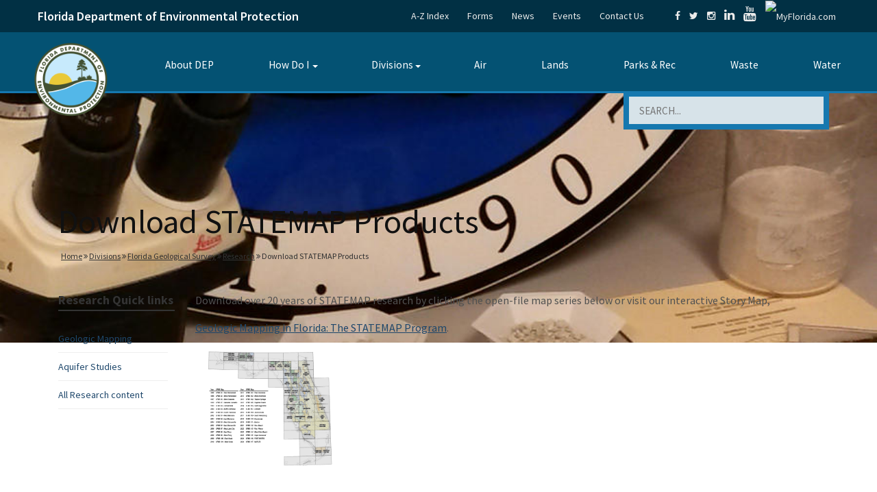

--- FILE ---
content_type: text/html; charset=UTF-8
request_url: https://floridadep.gov/fgs/research/content/download-statemap-products
body_size: 18855
content:
<!DOCTYPE html>
<html lang="en" dir="ltr">
<head>
    <meta charset="utf-8" />
<script async src="https://www.googletagmanager.com/gtag/js?id=G-DZ20DMZWKM"></script>
<script>window.dataLayer = window.dataLayer || [];function gtag(){dataLayer.push(arguments)};gtag("js", new Date());gtag("set", "developer_id.dMDhkMT", true);gtag("config", "G-DZ20DMZWKM", {"groups":"default","page_placeholder":"PLACEHOLDER_page_location"});</script>
<meta name="description" content="Download over 20 years of STATEMAP research by clicking the open-file map series below or visit our interactive Story Map,Geologic Mapping in Florida: The STATEMAP Program." />
<link rel="canonical" href="https://floridadep.gov/fgs/research/content/download-statemap-products" />
<meta name="Generator" content="Drupal 11 (https://www.drupal.org)" />
<meta name="MobileOptimized" content="width" />
<meta name="HandheldFriendly" content="true" />
<meta name="viewport" content="width=device-width, initial-scale=1, shrink-to-fit=no" />
<meta http-equiv="x-ua-compatible" content="ie=edge" />
<link rel="icon" href="/themes/custom/basic/favicon.ico" type="image/vnd.microsoft.icon" />

                    <title>Download STATEMAP Products | Florida Department of Environmental Protection</title>
                <link rel="stylesheet" media="all" href="/sites/default/files/css/css_S8VeiPmdu_bcffIiR4H4_15jRwj7lYXqpFcdPlg4D14.css?delta=0&amp;language=en&amp;theme=basic&amp;include=eJw1zEEOAyEIQNELqRypAWSmpigGmKRz-3bR7v7bfMIYDKcaodbIW8c6C6PK6ujwj5ZPmVLYXIBtbluyMhqZZaTjfhC6D6uVXLCzX5OKvPM7e0H3a6O2H8uUPhCOoSneGHcOWyXuSJlAGPIB_us4Ng" />
<link rel="stylesheet" media="all" href="https://cdnjs.cloudflare.com/ajax/libs/font-awesome/6.2.0/css/all.min.css" />
<link rel="stylesheet" media="all" href="/sites/default/files/css/css_tMqarpmOKEnHJ5hbAa0o6zJMHXh8ktQeWu0Y9VNbWIg.css?delta=2&amp;language=en&amp;theme=basic&amp;include=eJw1zEEOAyEIQNELqRypAWSmpigGmKRz-3bR7v7bfMIYDKcaodbIW8c6C6PK6ujwj5ZPmVLYXIBtbluyMhqZZaTjfhC6D6uVXLCzX5OKvPM7e0H3a6O2H8uUPhCOoSneGHcOWyXuSJlAGPIB_us4Ng" />

            
            </js-placeholder>
        </css-placeholder>
    </head-placeholder>
    
    
        <link rel="preconnect" href="https://fonts.googleapis.com">
    <link rel="preconnect" href="https://fonts.gstatic.com" crossorigin>
    <link href="https://fonts.googleapis.com/css2?family=Source+Sans+Pro:ital,wght@0,200;0,300;0,400;0,600;0,700;0,900;1,200;1,300;1,400;1,600;1,700;1,900&display=swap"
          rel="stylesheet">
    <meta name="viewport"
          content="width=device-width, initial-scale=1.0, user-scalable=yes"/>
    <link rel="apple-touch-icon" sizes="57x57"
          href="/icons/apple-icon-57x57.png">
    <link rel="apple-touch-icon" sizes="60x60"
          href="/icons/apple-icon-60x60.png">
    <link rel="apple-touch-icon" sizes="72x72"
          href="/icons/apple-icon-72x72.png">
    <link rel="apple-touch-icon" sizes="76x76"
          href="/icons/apple-icon-76x76.png">
    <link rel="apple-touch-icon" sizes="114x114"
          href="/icons/apple-icon-114x114.png">
    <link rel="apple-touch-icon" sizes="120x120"
          href="/icons/apple-icon-120x120.png">
    <link rel="apple-touch-icon" sizes="144x144"
          href="/icons/apple-icon-144x144.png">
    <link rel="apple-touch-icon" sizes="152x152"
          href="/icons/apple-icon-152x152.png">
    <link rel="apple-touch-icon" sizes="180x180"
          href="/icons/apple-icon-180x180.png">
    <link rel="apple-touch-icon" sizes="192x192"
          href="/icons/apple-touch-icon.png">
    <meta name="msapplication-TileImage" content="/icons/ms-icon-144x144.png">
    

        <script type="text/javascript"
            src="//code.jquery.com/jquery-1.9.1.js"></script>
    <script type='text/javascript'>
        //<![CDATA[
        jQuery(function () {
            'use strict';
            var contentWidth = jQuery('.InnerBlock').width();
            jQuery('table').each(function (i, table) {
                var InnerBlocktableWidth;
                table = jQuery(table);
                InnerBlocktableWidth = table.width();
                //if (InnerBlocktableWidth > contentWidth) {

                if (InnerBlocktableWidth > 900) {
// if the width of the table is > 900px then
// force it to be with 100%
                    table.css('width', '100%');
                }

            });

        });
        //]]>
    </script>

    <style>
        .InnerBlock {
            max-width: 1200px;
        }
    </style>

    
    
    <script type="text/javascript">
        var _monsido = _monsido || [];
        _monsido.push(['_setDomainToken', 'e4Vd_9zB8WX_1vOb-rxrdw']);
        _monsido.push(['_withStatistics', 'true']);
    </script>
    <script src="//cdn.monsido.com/tool/javascripts/monsido.js"></script>
    <script async
            src="https://www.googletagmanager.com/gtag/js?id=DC-9431820"></script>
    <script>
        window.dataLayer = window.dataLayer || [];

        function gtag() {
            dataLayer.push(arguments);
        }

        gtag('js', new Date());

        gtag('config', 'DC-9431820');
    </script>
    <script>
        var isIE = false;
        var ua = window.navigator.userAgent;
        // Method #1: Detect IE 10 and IE 11
        var old_ie = ua.indexOf('MSIE ');
        var new_ie = ua.indexOf('Trident/');

        if ((old_ie > -1) || (new_ie > -1)) {
            isIE = true;
        }

        if (isIE) {
            //IE specific code goes here
        }

        let showBrowserAlert = (function () {
            if (document.querySelector('.unsupported-browser')) {
                let d = document.getElementsByClassName('unsupported-browser');

                is_IE11 = isIE;

                if (is_IE11) {
                    d[0].innerHTML = '<div class="view view--system-emergency-alerts view--display-system_alerts"><div class="view__content"><div class="view__row"><div class="alert"><div class="l-constrain"><div class="alert__content"><div class="alert__title">Outdated Browser</div><br /><div class="alert__text"><p><strong>You are currently using Internet Explorer</strong>. Some features on this page require the use of a different browser. Please use: <strong>Chrome, FireFox, or Edge.</strong></p></div></div></div></div></div></div></div>';
                    d[0].style.display = 'block';
                } else {
                    d[0].innerHTML = '';
                    d[0].style.display = 'none';
                }
            }
        });
        document.addEventListener('DOMContentLoaded', showBrowserAlert);
    </script>
</head>
    <body class="layout-one-sidebar layout-sidebar-first page-node-10908 role--anonymous with-subnav sidebar-first one-sidebar">
<div id="skip">
    <a href="#main-menu" class="visually-hidden focusable skip-link">
        Skip to main navigation
    </a>
</div>
<div class="page-content">
    
      <div class="dialog-off-canvas-main-canvas" data-off-canvas-main-canvas>
    

<div class="print-on-mobile" style="text-align: center;">
    <img src="/themes/custom/basic/images/print-banner2.png"
         alt="Florida Department of Environmental Protection"
         style="max-width: 100%; height: auto;">
</div>
<header id="header" >
    <div id="backtothetop"></div>
            <div class="top-bar">
        <div class="container">
            <div id="darkBlueHeaderRow" class="row">
                <div id="darkBlueHeaderTitle" class="col-sm-5 col-xs-5 mobilefull">
                    <p>
                        <span>
                          <a href="/" class="title-logo" style="color:#fff; text-decoration:none;">Florida Department of Environmental Protection</a>
                        </span>
                    </p>
                </div>
                <div id="darkBlueHeaderLinks" class="col-lg-7 col-md-6 col-xs-6 text-right mobilehide no-print">
                    <ul class="extra-links">
                        <li><a href="/a-z-index">A-Z Index</a></li>
                        <li><a href="/forms">Forms</a></li>
                        <li><a href="/comm/press-office">News</a></li>
                        <li><a href="/events">Events</a></li>
                        <li><a href="/contact-us">Contact Us</a></li>
                    </ul>
                    <ul class="social-share">
                        <li><a href="https://www.facebook.com/FLDEP/"
                               target="_blank"
                               title="Connect with DEP on Facebook"><em
                                        class="fa fa-facebook"></em></a></li>
                        <li><a href="https://twitter.com/FLDEPNews"
                               target="_blank"
                               title="Connect with DEP on Twitter"><em
                                        class="fa fa-twitter"></em></a></li>
                        <li><a href="https://www.instagram.com/fl.dep/?hl=en"
                               target="_blank"
                               title="Connect with DEP on Instagram"><em
                                        class="fa fa-instagram"></em></a></li>
                        <li>
                            <a href="https://www.linkedin.com/company/florida-department-of-environmental-protection/mycompany/?viewAsMember=true"
                               target="_blank"
                               title="Connect with DEP on LinkedIn"><em
                                        class="fa fa-linkedin"
                                        style="font-size: 18px;"></em></a></li>
                        <li><a href="https://www.youtube.com/user/DEPFlorida"
                               target="_blank"
                               title="Watch DEP Videos on Youtube"><em
                                        class="fa fa-youtube"
                                        style="font-size: 22px;"></em></a></li>
                        <li><a href="http://www.myflorida.com/" target="_blank"
                               title="MyFlorida.com"><img
                                        src="/themes/custom/basic/images/myfloridadotcom.png"
                                        alt="MyFlorida.com" width="40"
                                        style="width: 40px;"></a></li>
                    </ul>
                </div>
            </div>
        </div>
    </div>
    <div style="clear: both;"></div>
    <!-- weird menu issues below -->
    <div class="container mobilefullsides data-offset-top">
        <nav class="navbar" role="banner">
            <div class="navbar-header">
                <button type="button" class="navbar-toggle"
                        data-toggle="collapse" data-target=".navbar-collapse">
                    <span class="sr-only">MENU</span>
                    <span class="icon-bar"></span>
                    <span class="icon-bar"></span>
                    <span class="icon-bar"></span>
                </button>
                <div class="navbar-brand" style="vertical-align: top;">
                                            <a href="/" title="Florida Department of Environmental Protection" rel="home" id="logo">
                            <img src=/sites/default/files/new_logo_0.png alt="Florida Department of Environmental Protection">
                        </a>
                                    </div>
            </div>
                                    <div class="navbar-collapse navbar-right">
                <div class="" id="block-mainmenu-4" data-bid="">


                    <style type="text/css">
                        .tbm.animate .tbm-item > .tbm-submenu, .tbm.animate.slide .tbm-item > .tbm-submenu > div {
                            transition-delay: 200ms;  -webkit-transition-delay: 200ms;  -ms-transition-delay: 200ms;  -o-transition-delay: 200ms;  transition-duration: 400ms;  -webkit-transition-duration: 400ms;  -ms-transition-duration: 400ms;  -o-transition-duration: 400ms;
                        }
                    </style>
                    <nav class="tbm tbm-main tbm-arrows animate fading" id="tbm-main" data-breakpoint="1200" data-duration="400" data-delay="200" aria-label="main navigation">
                        <button class="tbm-button" type="button">
      <span class="tbm-button-container">
        <span></span>
        <span></span>
        <span></span>
        <span></span>
      </span>
                        </button>
                        <div class="tbm-collapse  always-show">
                            <ul class="tbm-nav level-0 items-8" role="list">
                                <li class="tbm-item level-1" aria-level="1">
                                    <div class="tbm-link-container">
                                        <a href="/sec/sec/content/about-dep" class="tbm-link level-1">
                                            About DEP
                                        </a>
                                    </div>

                                </li>

                                <li class="tbm-item level-1 tbm-item--has-dropdown" aria-level="1">
                                    <div class="tbm-link-container">
                                        <a href="/how-do-i" class="tbm-link level-1 tbm-toggle" title="How Do I" aria-expanded="false">
                                            How Do I
                                        </a>
                                        <button class="tbm-submenu-toggle always-show"><span class="visually-hidden">Toggle submenu</span></button>
                                    </div>
                                    <div class="tbm-submenu tbm-item-child" role="list">
                                        <div class="tbm-row">
                                            <div class="tbm-column span3">
                                                <div class="tbm-column-inner">
                                                    <ul class="tbm-subnav level-1 items-9" role="list">
                                                        <li class="tbm-item level-2" aria-level="2">
                                                            <div class="tbm-link-container">
                                                                <a href="https://www.fldepportal.com/DepPortal/go/home" class="tbm-link level-2" rel="noreferrer">
                                                                    Apply for a Permit
                                                                </a>
                                                            </div>

                                                        </li>

                                                        <li class="tbm-item level-2" aria-level="2">
                                                            <div class="tbm-link-container">
                                                                <a href="/adm/hr/content/join-dep-team" class="tbm-link level-2">
                                                                    Apply for a Job with DEP
                                                                </a>
                                                            </div>

                                                        </li>

                                                        <li class="tbm-item level-2" aria-level="2">
                                                            <div class="tbm-link-container">
                                                                <a href="https://www.fldepportal.com/go/" class="tbm-link level-2" rel="noreferrer">
                                                                    Access the DEP Business Portal
                                                                </a>
                                                            </div>

                                                        </li>

                                                        <li class="tbm-item level-2" aria-level="2">
                                                            <div class="tbm-link-container">
                                                                <a href="/waste/petroleum-restoration" class="tbm-link level-2">
                                                                    Clean Up Sites Contaminated by Petroleum
                                                                </a>
                                                            </div>

                                                        </li>

                                                        <li class="tbm-item level-2" aria-level="2">
                                                            <div class="tbm-link-container">
                                                                <a href="/otis/enterprise-application-services/content/geographic-information-systems-gis" class="tbm-link level-2">
                                                                    Contact Geographic Information Systems (GIS)
                                                                </a>
                                                            </div>

                                                        </li>

                                                        <li class="tbm-item level-2" aria-level="2">
                                                            <div class="tbm-link-container">
                                                                <a href="/otis/enterprise-application-services/content/florida-geographic-information-office-0" class="tbm-link level-2">
                                                                    Contact the GIO
                                                                </a>
                                                            </div>

                                                        </li>

                                                        <li class="tbm-item level-2" aria-level="2">
                                                            <div class="tbm-link-container">
                                                                <a href="/waste/permitting-compliance-assistance/content/pharmaceutical-waste-management-businesses-and" class="tbm-link level-2">
                                                                    Dispose of Unwanted Medicine
                                                                </a>
                                                            </div>

                                                        </li>

                                                        <li class="tbm-item level-2" aria-level="2">
                                                            <div class="tbm-link-container">
                                                                <a href="/dear/quality-assurance/content/dep-sops" class="tbm-link level-2">
                                                                    Find DEP Standard Operating Procedures
                                                                </a>
                                                            </div>

                                                        </li>

                                                        <li class="tbm-item level-2" aria-level="2">
                                                            <div class="tbm-link-container">
                                                                <a href="/sec/sec/content/permit-applications-under-review" class="tbm-link level-2">
                                                                    Find a Permit
                                                                </a>
                                                            </div>

                                                        </li>

                                                    </ul>

                                                </div>
                                            </div>

                                            <div class="tbm-column span3">
                                                <div class="tbm-column-inner">
                                                    <ul class="tbm-subnav level-1 items-6" role="list">
                                                        <li class="tbm-item level-2" aria-level="2">
                                                            <div class="tbm-link-container">
                                                                <a href="/springs/visit" class="tbm-link level-2">
                                                                    Find a Spring
                                                                </a>
                                                            </div>

                                                        </li>

                                                        <li class="tbm-item level-2" aria-level="2">
                                                            <div class="tbm-link-container">
                                                                <a href="/comm/comm/content/dep-hurricane-information" class="tbm-link level-2">
                                                                    Find Hurricane Information
                                                                </a>
                                                            </div>

                                                        </li>

                                                        <li class="tbm-item level-2" aria-level="2">
                                                            <div class="tbm-link-container">
                                                                <a href="/Parks-Rec-Topics" class="tbm-link level-2">
                                                                    Find Parks, Trails &amp; Recreation Areas
                                                                </a>
                                                            </div>

                                                        </li>

                                                        <li class="tbm-item level-2" aria-level="2">
                                                            <div class="tbm-link-container">
                                                                <a href="/owper/water-policy/content/water-supply" class="tbm-link level-2">
                                                                    Find Water Supply Plans
                                                                </a>
                                                            </div>

                                                        </li>

                                                        <li class="tbm-item level-2" aria-level="2">
                                                            <div class="tbm-link-container">
                                                                <a href="/comm/comm/content/florida-beach-access" class="tbm-link level-2">
                                                                    Florida Beach Access
                                                                </a>
                                                            </div>

                                                        </li>

                                                        <li class="tbm-item level-2" aria-level="2">
                                                            <div class="tbm-link-container">
                                                                <a href="http://geodata.dep.state.fl.us/" class="tbm-link level-2" rel="noreferrer">
                                                                    Get GIS Data
                                                                </a>
                                                            </div>

                                                        </li>

                                                        <li class="tbm-item level-2" aria-level="2">
                                                            <div class="tbm-link-container">
                                                                <a href="/air/air-director/content/demp-volkswagen-settlement-and-dera" class="tbm-link level-2">
                                                                    Get Information About the Volkswagen Settlement, Florida Mitigation Fund
                                                                </a>
                                                            </div>

                                                        </li>

                                                    </ul>

                                                </div>
                                            </div>

                                            <div class="tbm-column span3">
                                                <div class="tbm-column-inner">
                                                    <ul class="tbm-subnav level-1 items-4" role="list">
                                                        <li class="tbm-item level-2" aria-level="2">
                                                            <div class="tbm-link-container">
                                                                <a href="/water/certification-restoration/content/water-and-domestic-wastewater-operator-certification" class="tbm-link level-2">
                                                                    Get Training and Certifications
                                                                </a>
                                                            </div>

                                                        </li>

                                                        <li class="tbm-item level-2" aria-level="2">
                                                            <div class="tbm-link-container">
                                                                <a href="/rcp/coral" class="tbm-link level-2">
                                                                    Learn about Florida’s Coral Reefs
                                                                </a>
                                                            </div>

                                                        </li>

                                                        <li class="tbm-item level-2" aria-level="2">
                                                            <div class="tbm-link-container">
                                                                <a href="/springs/protect-restore/content/protecting-floridas-springs" class="tbm-link level-2">
                                                                    Learn about Septic Tanks
                                                                </a>
                                                            </div>

                                                        </li>

                                                        <li class="tbm-item level-2" aria-level="2">
                                                            <div class="tbm-link-container">
                                                                <a href="/fgs/sinkholes" class="tbm-link level-2">
                                                                    Learn about Sinkholes
                                                                </a>
                                                            </div>

                                                        </li>

                                                        <li class="tbm-item level-2" aria-level="2">
                                                            <div class="tbm-link-container">
                                                                <a href="/water/water/content/wastewater-florida" class="tbm-link level-2">
                                                                    Learn about Wastewater Management
                                                                </a>
                                                            </div>

                                                        </li>

                                                        <li class="tbm-item level-2" aria-level="2">
                                                            <div class="tbm-link-container">
                                                                <a href="/waste" class="tbm-link level-2">
                                                                    Protect the Environment from Solid and Hazardous Wastes
                                                                </a>
                                                            </div>

                                                        </li>

                                                    </ul>

                                                </div>
                                            </div>

                                            <div class="tbm-column span3">
                                                <div class="tbm-column-inner">
                                                    <ul class="tbm-subnav level-1 items-8" role="list">
                                                        <li class="tbm-item level-2" aria-level="2">
                                                            <div class="tbm-link-container">
                                                                <a href="/lands/bureau-real-estate-services/content/surplus-properties-sale" class="tbm-link level-2">
                                                                    Purchase Property
                                                                </a>
                                                            </div>

                                                        </li>

                                                        <li class="tbm-item level-2" aria-level="2">
                                                            <div class="tbm-link-container">
                                                                <a href="/dear/florida-dep-laboratory" class="tbm-link level-2">
                                                                    Receive Analytical Lab Services
                                                                </a>
                                                            </div>

                                                        </li>

                                                        <li class="tbm-item level-2" aria-level="2">
                                                            <div class="tbm-link-container">
                                                                <a href="http://www.surveygizmo.com/s3/3444948/Algal-Bloom-Reporting-Form" class="tbm-link level-2" rel="noreferrer">
                                                                    Report Algal Blooms
                                                                </a>
                                                            </div>

                                                        </li>

                                                        <li class="tbm-item level-2" aria-level="2">
                                                            <div class="tbm-link-container">
                                                                <a href="https://survey.alchemer.com/s3/8284335/Florida-Weather-Modification-Reports" class="tbm-link level-2" rel="noreferrer">
                                                                    Report Suspected Weather Modification Activities
                                                                </a>
                                                            </div>

                                                        </li>

                                                        <li class="tbm-item level-2" aria-level="2">
                                                            <div class="tbm-link-container">
                                                                <a href="/fgs" class="tbm-link level-2">
                                                                    Research Florida Geology
                                                                </a>
                                                            </div>

                                                        </li>

                                                        <li class="tbm-item level-2" aria-level="2">
                                                            <div class="tbm-link-container">
                                                                <a href="/ogc/ogc/content/rules" class="tbm-link level-2">
                                                                    Review Agency Rules
                                                                </a>
                                                            </div>

                                                        </li>

                                                        <li class="tbm-item level-2" aria-level="2">
                                                            <div class="tbm-link-container">
                                                                <a href="/sec/sec/content/public-notice-pollution" class="tbm-link level-2">
                                                                    See Pollution Notices
                                                                </a>
                                                            </div>

                                                        </li>

                                                        <li class="tbm-item level-2" aria-level="2">
                                                            <div class="tbm-link-container">
                                                                <a href="/sec/sec/content/equal-opportunity-nondiscrimination" class="tbm-link level-2">
                                                                    Submit a Nondiscrimination Complaint
                                                                </a>
                                                            </div>

                                                        </li>

                                                        <li class="tbm-item level-2" aria-level="2">
                                                            <div class="tbm-link-container">
                                                                <a href="http://fdep.maps.arcgis.com/home/index.html" class="tbm-link level-2" rel="noreferrer">
                                                                    View DEP's Interactive Maps
                                                                </a>
                                                            </div>

                                                        </li>

                                                    </ul>

                                                </div>
                                            </div>

                                        </div>

                                    </div>

                                </li>

                                <li class="tbm-item level-1 tbm-left tbm-item--has-dropdown" aria-level="1">
                                    <div class="tbm-link-container">
                                        <a href="/divisions" class="tbm-link level-1 tbm-toggle" aria-expanded="false">
                                            Divisions
                                        </a>
                                        <button class="tbm-submenu-toggle always-show"><span class="visually-hidden">Toggle submenu</span></button>
                                    </div>
                                    <div class="tbm-submenu tbm-item-child tbm-has-width" style="width: 1050px;" role="list">
                                        <div class="tbm-row">
                                            <div class="tbm-column span3">
                                                <div class="tbm-column-inner">
                                                    <ul class="tbm-subnav level-1 items-11" role="list">
                                                        <li class="tbm-item level-2" aria-level="2">
                                                            <div class="tbm-link-container">
                                                                <a href="/adm" class="tbm-link level-2">
                                                                    Administrative Services
                                                                </a>
                                                            </div>

                                                        </li>

                                                        <li class="tbm-item level-2" aria-level="2">
                                                            <div class="tbm-link-container">
                                                                <a href="/air" class="tbm-link level-2">
                                                                    Air Resource Management
                                                                </a>
                                                            </div>

                                                        </li>

                                                        <li class="tbm-item level-2" aria-level="2">
                                                            <div class="tbm-link-container">
                                                                <a href="/cab" class="tbm-link level-2">
                                                                    Cabinet Affairs
                                                                </a>
                                                            </div>

                                                        </li>

                                                        <li class="tbm-item level-2" aria-level="2">
                                                            <div class="tbm-link-container">
                                                                <a href="/comm" class="tbm-link level-2">
                                                                    Communications
                                                                </a>
                                                            </div>

                                                        </li>

                                                        <li class="tbm-item level-2" aria-level="2">
                                                            <div class="tbm-link-container">
                                                                <a href="/eco-rest" class="tbm-link level-2">
                                                                    Ecosystems Restoration
                                                                </a>
                                                            </div>

                                                        </li>

                                                        <li class="tbm-item level-2" aria-level="2">
                                                            <div class="tbm-link-container">
                                                                <a href="/oeat" class="tbm-link level-2">
                                                                    Environmental Accountability and Transparency
                                                                </a>
                                                            </div>

                                                        </li>

                                                        <li class="tbm-item level-2" aria-level="2">
                                                            <div class="tbm-link-container">
                                                                <a href="/dear" class="tbm-link level-2">
                                                                    Environmental Assessment and Restoration
                                                                </a>
                                                            </div>

                                                        </li>

                                                        <li class="tbm-item level-2" aria-level="2">
                                                            <div class="tbm-link-container">
                                                                <a href="/fgs" class="tbm-link level-2">
                                                                    Florida Geological Survey
                                                                </a>
                                                            </div>

                                                        </li>



                                                    </ul>

                                                </div>
                                            </div>

                                            <div class="tbm-column span3">
                                                <div class="tbm-column-inner">
                                                    <ul class="tbm-subnav level-1 items-9" role="list">
                                                        <li class="tbm-item level-2" aria-level="2">
                                                            <div class="tbm-link-container">
                                                                <a href="/ogc" class="tbm-link level-2">
                                                                    General Counsel
                                                                </a>
                                                            </div>

                                                        </li>

                                                        <li class="tbm-item level-2" aria-level="2">
                                                            <div class="tbm-link-container">
                                                                <a href="/oig" class="tbm-link level-2">
                                                                    Inspector General
                                                                </a>
                                                            </div>

                                                        </li>
                                                        <li class="tbm-item level-2" aria-level="2">
                                                            <div class="tbm-link-container">
                                                                <a href="/oip" class="tbm-link level-2">
                                                                    Intergovernmental Programs
                                                                </a>
                                                            </div>

                                                        </li>

                                                        <li class="tbm-item level-2" aria-level="2">
                                                            <div class="tbm-link-container">
                                                                <a href="/land-and-rec" class="tbm-link level-2">
                                                                    Land and Recreation
                                                                </a>
                                                            </div>

                                                        </li>

                                                      <li class="tbm-item level-2" aria-level="2">
                                                        <div class="tbm-link-container">
                                                          <a href="/dle" class="tbm-link level-2">
                                                            Law Enforcement
                                                          </a>
                                                        </div>

                                                      </li>


                                                        <li class="tbm-item level-2" aria-level="2">
                                                            <div class="tbm-link-container">
                                                                <a href="/ola" class="tbm-link level-2">
                                                                    Legislative Affairs
                                                                </a>
                                                            </div>

                                                        </li>

                                                        <li class="tbm-item level-2" aria-level="2">
                                                            <div class="tbm-link-container">
                                                                <a href="/sec" class="tbm-link level-2">
                                                                    Office of the Secretary
                                                                </a>
                                                            </div>

                                                        </li>

                                                        <li class="tbm-item level-2" aria-level="2">
                                                            <div class="tbm-link-container">
                                                                <a href="/comm/ombudsman-public-services" class="tbm-link level-2">
                                                                    Ombudsman and Public Services
                                                                </a>
                                                            </div>

                                                        </li>

                                                        <li class="tbm-item level-2" aria-level="2">
                                                            <div class="tbm-link-container">
                                                                <a href="/parks" class="tbm-link level-2">
                                                                    Recreation and Parks
                                                                </a>
                                                            </div>

                                                        </li>

                                                        <li class="tbm-item level-2" aria-level="2">
                                                            <div class="tbm-link-container">
                                                                <a href="/regulatory" class="tbm-link level-2">
                                                                    Regulatory Programs
                                                                </a>
                                                            </div>

                                                        </li>



                                                    </ul>

                                                </div>
                                            </div>

                                            <div class="tbm-column span3">
                                                <div class="tbm-column-inner">
                                                    <ul class="tbm-subnav level-1 items-7" role="list">
                                                        <li class="tbm-item level-2" aria-level="2">
                                                            <div class="tbm-link-container">
                                                                <a href="/rcp" class="tbm-link level-2">
                                                                    Resilience and Coastal Protection
                                                                </a>
                                                            </div>

                                                        </li>

                                                        <li class="tbm-item level-2" aria-level="2">
                                                            <div class="tbm-link-container">
                                                                <a href="/springs" class="tbm-link level-2">
                                                                    Springs
                                                                </a>
                                                            </div>

                                                        </li>
                                                        <li class="tbm-item level-2" aria-level="2">
                                                            <div class="tbm-link-container">
                                                                <a href="/lands" class="tbm-link level-2">
                                                                    State Lands
                                                                </a>
                                                            </div>

                                                        </li>

                                                        <li class="tbm-item level-2" aria-level="2">
                                                            <div class="tbm-link-container">
                                                                <a href="/otis" class="tbm-link level-2">
                                                                    Technology and Information Services
                                                                </a>
                                                            </div>

                                                        </li>

                                                        <li class="tbm-item level-2" aria-level="2">
                                                            <div class="tbm-link-container">
                                                                <a href="/waste" class="tbm-link level-2">
                                                                    Waste Management
                                                                </a>
                                                            </div>

                                                        </li>

                                                        <li class="tbm-item level-2" aria-level="2">
                                                            <div class="tbm-link-container">
                                                                <a href="/water-policy" class="tbm-link level-2">
                                                                    Water Policy and Ecosystems Restoration
                                                                </a>
                                                            </div>

                                                        </li>

                                                        <li class="tbm-item level-2" aria-level="2">
                                                            <div class="tbm-link-container">
                                                                <a href="/water" class="tbm-link level-2">
                                                                    Water Resource Management
                                                                </a>
                                                            </div>

                                                        </li>

                                                        <li class="tbm-item level-2" aria-level="2">
                                                            <div class="tbm-link-container">
                                                                <a href="/wra" class="tbm-link level-2">
                                                                    Water Restoration Assistance
                                                                </a>
                                                            </div>

                                                        </li>

                                                    </ul>

                                                </div>
                                            </div>

                                            <div class="tbm-column span3">
                                                <div class="tbm-column-inner">
                                                    <ul class="tbm-subnav level-1 items-1" role="list">
                                                        <li class="tbm-item level-2 tbm-group" aria-level="2">
                                                            <div class="tbm-link-container">
                                                                <a href="/comm/comm/content/districts" class="tbm-link level-2 tbm-group-title" aria-expanded="false">
                                                                    Districts
                                                                </a>
                                                            </div>
                                                            <div class="tbm-group-container tbm-item-child" role="list">
                                                                <div class="tbm-row">
                                                                    <div class="tbm-column span12">
                                                                        <div class="tbm-column-inner">
                                                                            <ul class="tbm-subnav level-2 items-6" role="list">
                                                                                <li class="tbm-item level-3" aria-level="3">
                                                                                    <div class="tbm-link-container">
                                                                                        <a href="/central" class="tbm-link level-3">
                                                                                            Central District
                                                                                        </a>
                                                                                    </div>

                                                                                </li>

                                                                                <li class="tbm-item level-3" aria-level="3">
                                                                                    <div class="tbm-link-container">
                                                                                        <a href="/northeast" class="tbm-link level-3">
                                                                                            Northeast District
                                                                                        </a>
                                                                                    </div>

                                                                                </li>

                                                                                <li class="tbm-item level-3" aria-level="3">
                                                                                    <div class="tbm-link-container">
                                                                                        <a href="/northwest" class="tbm-link level-3">
                                                                                            Northwest District
                                                                                        </a>
                                                                                    </div>

                                                                                </li>

                                                                                <li class="tbm-item level-3" aria-level="3">
                                                                                    <div class="tbm-link-container">
                                                                                        <a href="/south" class="tbm-link level-3">
                                                                                            South District
                                                                                        </a>
                                                                                    </div>

                                                                                </li>

                                                                                <li class="tbm-item level-3" aria-level="3">
                                                                                    <div class="tbm-link-container">
                                                                                        <a href="/southeast" class="tbm-link level-3">
                                                                                            Southeast District
                                                                                        </a>
                                                                                    </div>

                                                                                </li>

                                                                                <li class="tbm-item level-3" aria-level="3">
                                                                                    <div class="tbm-link-container">
                                                                                        <a href="/southwest" class="tbm-link level-3">
                                                                                            Southwest District
                                                                                        </a>
                                                                                    </div>

                                                                                </li>

                                                                            </ul>

                                                                        </div>
                                                                    </div>

                                                                </div>

                                                            </div>

                                                        </li>

                                                    </ul>

                                                </div>
                                            </div>

                                        </div>

                                    </div>

                                </li>

                                <li class="tbm-item level-1" aria-level="1">
                                    <div class="tbm-link-container">
                                        <a href="/Air-Topics" class="tbm-link level-1" title="Air Topics">
                                            Air
                                        </a>
                                    </div>

                                </li>

                                <li class="tbm-item level-1" aria-level="1">
                                    <div class="tbm-link-container">
                                        <a href="/Lands-Topics" class="tbm-link level-1" title="Lands Topics">
                                            Lands
                                        </a>
                                    </div>

                                </li>

                                <li class="tbm-item level-1" aria-level="1">
                                    <div class="tbm-link-container">
                                        <a href="/Parks-Rec-Topics" class="tbm-link level-1" title="Parks &amp; Rec">
                                            Parks &amp; Rec
                                        </a>
                                    </div>

                                </li>

                                <li class="tbm-item level-1" aria-level="1">
                                    <div class="tbm-link-container">
                                        <a href="/Waste-Topics" class="tbm-link level-1" title="Waste">
                                            Waste
                                        </a>
                                    </div>

                                </li>

                                <li class="tbm-item level-1" aria-level="1">
                                    <div class="tbm-link-container">
                                        <a href="/Water-Topics" class="tbm-link level-1" title="Water">
                                            Water
                                        </a>
                                    </div>

                                </li>

                            </ul>

                        </div>
                    </nav>

                    <script>
                        if (window.matchMedia("(max-width: 1200px)").matches) {
                            document.getElementById("tbm-main").classList.add('tbm--mobile');
                        }


                    </script>

                </div>

            </div>
                    </nav>

    </div>
    <div class="container mobilefullwidth">
        <div class="Header-bottom-inputs">
            <noscript class="noscriptstyle">
                <p>Your JavaScript is turned off
                    <a href="/js" style="text-decoration: underline;">limiting this website’s functionality</a>
                </p>
            </noscript>
                                                    <form  class="SearchBlock no-print"
                  action="/search/site"
                  method="get"
                  id="search-form"
                  accept-charset="UTF-8">
                <label for="edit-keys-header" style="z-index: -1; position: absolute; left: 0;">Search</label>
                <input type="text"
                       id="edit-keys-header"
                       name="keys"
                       value=""
                       size="40"
                       maxlength="255"
                       class="form-text"
                       placeholder="SEARCH..."
                       title="Search"/>
                <input type="submit"
                       id="edit-submit"
                       name="op"
                       value=""
                       class="form-submit"/>
            </form>
        </div>
    </div>
</header>

<div id="main-content"></div>




<style>
    .field-name-field-campaign-page-logo {
        max-width: 350px;
        float: right;
    }
</style>

<div id="Wrapper">
            <div class="MainBlock">
                            <div class="mainBanner no-print"
                     style="background: url(/sites/default/files/media-folders/media-root/Florida%20Geological%20Survey_FGS%20Reseach%20Photo%202016.jpg) no-repeat; background-size: cover;">
                </div>
                <div class="miniBanner no-print">
                    <img src="/sites/default/files/media-folders/media-root/Florida%20Geological%20Survey_FGS%20Reseach%20Photo%202016.jpg" alt=" Page Banner"/>
                </div>
                        <div class="container pagefold">
                <div class="InnerBlock">
                                                                <h1>Download STATEMAP Products</h1>
                                                                <div class="breadcrumb">
                              <div class=""  id="block-breadcrumbs"data-bid="">
    
        
    
  <nav role="navigation" aria-label="breadcrumb" style="">
  <ol class="breadcrumb">
            <li class="breadcrumb-item">
        <a href="/">Home</a>
      </li>
                <li class="breadcrumb-item">
        <a href="/divisions">Divisions</a>
      </li>
                <li class="breadcrumb-item">
        <a href="/FGS">Florida Geological Survey</a>
      </li>
                <li class="breadcrumb-item">
        <a href="/FGS/Research">Research</a>
      </li>
                <li class="breadcrumb-item active">
        Download STATEMAP Products
      </li>
        </ol>
</nav>


</div>

                        </div>
                                                            <div class="InnerBlockWhite">
                        <div class="row WaterServices">
                                                                                                                        <div class="col-lg-2 sidebar sidebar1" style="padding-left: 0 !important;">
                                      <div class=""  id="block-quicklinkssidebar--2"data-bid="">
    
        
    <div class="panel-pane pane-views pane-program-menu quicklinks">
    <h2 class="pane-title">Research Quick links</h2>
    <div class="pane-content">
        <div class="item-list">
            <ul>
                                                                                                            <li>
                                                                    <a href="/fgs/research/content/geologic-mapping">Geologic Mapping</a>
                                                            </li>
                                                                                                                                                        <li>
                                                                    <a href="/fgs/research/content/aquifer-studies">Aquifer Studies</a>
                                                            </li>
                                                                                                                                                        <li>
                                                                    <a href="/program-content/FGS/Research">All Research content</a>
                                                            </li>
                                                                        </ul>
        </div>
    </div>
</div>

<div class="quicklinksmore" style="position: relative; width: 220px; margin: 0 auto 50px; text-align: center; left: 0">Scroll for More Quick Links</div>


</div>

                                </div>
                                                        <div class="main-content sidebar2 col-lg-9">
                                                                                                    <div class="contentarea">
                                          <div data-drupal-messages-fallback class="hidden"></div><div class=""  id="block-basic-system-main"data-bid="">
    
        
    <article data-history-node-id="10908" about="/fgs/research/content/download-statemap-products" typeof="schema:WebPage">
    
          <span property="schema:name" content="Download STATEMAP Products" class="rdf-meta hidden"></span>


    
    <div>
        <div class="body">
            
            <div property="schema:text" class="clearfix text-formatted field field--name-body field--type-text-with-summary field--label-hidden field__item"><p>Download over 20 years of STATEMAP research by clicking the open-file map series below or visit our interactive Story Map,</p><p><a href="/fgs/research/content/statemap-story-map">Geologic Mapping in Florida: The STATEMAP Program</a>.</p><a href="https://publicfiles.dep.state.fl.us/FGS/FGS_Publications/Statemap_progress2024.pdf"><div class="media-embed-resized" style="width:226px;">
  
  
  <div class="field field--name-field-media-image field--type-image field--label-visually_hidden">
    <div class="field__label visually-hidden">Image</div>
              <div class="field__item">  <img loading="lazy" src="/sites/default/files/2025-01/Statemap_progress2024.png" width="2200" height="1700" alt="Geological map of Florida" title="Statemap progress" typeof="foaf:Image">

</div>
          </div>

  </div></a><p>Click the thumbnail above to select&nbsp;and download STATEMAP products by area.</p><hr><p>&nbsp;</p><p><a href="http://publicfiles.dep.state.fl.us/FGS/FGS_Publications/STATEMAP/high_res/OFMS83_Homestead_East/"><strong>OFMS 83 - East Homestead</strong></a></p><p>Surficial and Bedrock Geology of the Eastern Portion of the U.S.G.S. 1:100,000 Scale Homestead Quadrangle, by R. Green, K. Campbell, and T. Scott, 1995.</p><p>&nbsp;</p><p>&nbsp;</p><p><a href="https://publicfiles.dep.state.fl.us/FGS/FGS_Publications/STATEMAP/high_res/OFMS83_Homestead_West/"><strong>OFMS 83 - West Homestead</strong></a></p><p>Surficial and Bedrock Geology of the Western Portion of the U.S.G.S. 1:100,000 Scale Homestead Quadrangle, by R. Green, K. Campbell, and T. Scott, 1996.</p><p>&nbsp;</p><p>&nbsp;</p><p><a href="https://publicfiles.dep.state.fl.us/FGS/FGS_Publications/STATEMAP/high_res/OFMS86_Sarasota_West/"><strong>OFMS 86 - West Sarasota</strong></a></p><p>Surficial and Bedrock Geology of the Western Portion of the U.S.G.S. 1:100,000 Scale Sarasota Quadrangle, by R. Green, T. Scott, K. Campbell, J. Arthur, and G.H. Means, 1997.</p><p>&nbsp;</p><p>&nbsp;</p><p><a href="https://publicfiles.dep.state.fl.us/FGS/FGS_Publications/STATEMAP/high_res/OFMS87_Sarasota_Arcadia/"><strong>OFMS 87 - Sarasota/Arcadia</strong></a></p><p>Surficial and Bedrock Geology of the Eastern Portion of the U.S.G.S. 1:100,000 Scale Sarasota Quadrangle and the Western Portion of the U.S.G.S. 1:100,000 Scale Arcadia Quadrangle, South-Central Florida, by R. Green, T. Scott, K. Campbell, and G.H. Means, 1998.</p><p>&nbsp;</p><p>&nbsp;</p><p><a href="https://publicfiles.dep.state.fl.us/FGS/FGS_Publications/STATEMAP/high_res/OFMS88_Arcadia_East/"><strong>OFMS 88 - East Arcadia</strong></a></p><p>Surficial and Bedrock Geology of the Eastern Portion of the U.S.G.S. 1:100,000 Scale Arcadia Quadrangle, South-Central Florida, by R. Green, G.H. Means, T. Scott, J. Arthur, and K. Campbell, 1999.</p><p>&nbsp;</p><p>&nbsp;</p><p><a href="http://publicfiles.dep.state.fl.us/FGS/FGS_Publications/OFMS/OFMS89/"><strong>OFMS 89 - North Crestview</strong></a></p><p>Surficial and Bedrock Geology of the Northern Portion of the U.S.G.S. 1:100,000 Scale Crestview Quadrangle, Northwestern Florida, by G.H. Means, R.C. Green, J.R. Bryan, T.M. Scott, K.M. Campbell, M.M. Gaboardi, and J.D. Robertson, 2000</p><p>&nbsp;</p><p>&nbsp;</p><p><a href="https://publicfiles.dep.state.fl.us/FGS/FGS_Publications/STATEMAP/high_res/OFMS90_Crestview_South/"><strong>OFMS 90 - South Crestview</strong></a></p><p>Surficial and Bedrock Geology of the Southern Portion of the U.S.G.S. 1:100,000 Scale Crestview Quadrangle, Northwestern Florida, by R.C. Green, G.H. Means, T.M. Scott, M.M. Gaboardi, W.L. Evans, D.T. Paul, and K.M. Campbell, 2001</p><p>&nbsp;</p><p>&nbsp;</p><p><a href="https://publicfiles.dep.state.fl.us/FGS/FGS_Publications/STATEMAP/high_res/OFMS91_Marianna_West/"><strong>OFMS 91 - West Marianna</strong></a></p><p>Surficial and Bedrock Geology of the Western Portion of the U.S.G.S. 1:100,000 Scale Marianna Quadrangle, Northwestern Florida, by R.C. Green, W.L. Evans, J.R. Bryan, D.T. Paul, and M.M. Gaboardi, 2002.</p><p>&nbsp;</p><p>&nbsp;</p><p><a href="https://publicfiles.dep.state.fl.us/FGS/FGS_Publications/STATEMAP/high_res/OFMS92_Marianna_East/"><strong>OFMS 92 - East Marianna</strong></a></p><p>Surficial and Bedrock Geology of the Eastern Portion of the U.S.G.S. 1:100,000 Scale Marianna Quadrangle, Northwestern Florida, by R.C. Green, W.L. Evans, J.R. Bryan, and D.T. Paul, 2003.</p><p>&nbsp;</p><p>&nbsp;</p><p><a href="https://publicfiles.dep.state.fl.us/FGS/FGS_Publications/STATEMAP/high_res/OFMS93_Gainesville_West/"><strong>OFMS 93 - West Gainesville</strong></a></p><p>Geologic Map of the Western Portion of the U.S.G.S. 1:100,000 Scale Gainesville Quadrangle, Northern Florida, by W.L. Evans, R.C. Green, J.R. Bryan, and D. T. Paul, 2004.</p><p>&nbsp;</p><p>&nbsp;</p><p><a href="https://publicfiles.dep.state.fl.us/FGS/FGS_Publications/STATEMAP/high_res/OFMS94_Gainesville_East/"><strong>OFMS 94 - East Gainesville</strong></a></p><p>Geologic Map of the Eastern Portion of the U.S.G.S. 1:100,000 Scale Gainesville Quadrangle, Northern Florida, by R.C. Green, W.L. Evans III, D.T. Paul, and T.M. Scott, 2005.</p><p>&nbsp;</p><p>&nbsp;</p><p><a href="https://publicfiles.dep.state.fl.us/FGS/FGS_Publications/STATEMAP/high_res/OFMS97_LakeCity_West/"><strong>OFMS 97 - West Lake City</strong></a></p><p>Geologic Map of the Western Portion of the U.S.G.S. 1:100,000 Scale Lake City Quadrangle, Northern Florida, by R.C. Green, D.T. Paul, W.L. Evans III, T.M. Scott, and S.B. Petrushak, 2006.</p><p>&nbsp;</p><p>&nbsp;</p><p><a href="https://publicfiles.dep.state.fl.us/FGS/FGS_Publications/STATEMAP/high_res/OFMS98_Perry_East/"><strong>OFMS 98 - East Perry</strong></a></p><p>Geologic map of the eastern portion of the U.S.G.S. Perry 30 x 60 minute quadrangle, northern Florida [3 plates], by R.C. Green, D.T. Paul, S.B. Petrushak, C. Kromhout, and T.M. Scott, 2007. Scale: 1:100,000. STATEMAP. Includes Open-File Report 91, Text to accompany geologic map of the eastern portion of the U.S.G.S. Perry 30 x 60 minute quadrangle, northern Florida, by R.C. Green, D.T. Paul, and T.M. Scott, 2007, 32 p.</p><p>&nbsp;</p><p>&nbsp;</p><p><a href="https://publicfiles.dep.state.fl.us/FGS/FGS_Publications/STATEMAP/high_res/OFMS99_Perry_West/"><strong>OFMS 99 - West Perry</strong></a></p><p>Geologic map of the western portion of the U.S.G.S. Perry 30 x 60 minute quadrangle, northern Florida [3 plates], by R.C. Green, D.T. Paul, D.J. Wagner, C. Kromhout, and T. M. Scott, 2008. Scale: 1:100,000. STATEMAP. Includes Open-File Report 92, Text to accompany geologic map of the western portion of the U.S.G.S. Perry 30 x 60 minute quadrangle, northern Florida, by R.C. Green, D.T. Paul, and T.M. Scott, 2008, 35 p.</p><p>&nbsp;</p><p>&nbsp;</p><p><a href="https://publicfiles.dep.state.fl.us/FGS/FGS_Publications/STATEMAP/high_res/OFMS100_Ocala_East/"><strong>OFMS 100 - East Ocala</strong></a></p><p>Geologic map of the eastern portion of the U.S.G.S. Ocala 30 x 60 minute quadrangle, north-central Florida [3 plates], by R.C. Green, C.P. Williams, D.T. Paul, C.Kromhout, and T.M. Scott, 2009. Scale: 1:100,000. STATEMAP. Includes Open-File Report 93, Text to accompany geologic map of the eastern portion of the U.S.G.S. Ocala 30 x 60 minute quadrangle, north-central Florida, by R.C. Green, C.P. Williams, D.T. Paul, C. Kromhout, and T.M. Scott, 2009, 28 p.</p><p>&nbsp;</p><p>&nbsp;</p><p><a href="https://publicfiles.dep.state.fl.us/FGS/FGS_Publications/STATEMAP/high_res/OFMS101_Ocala_West/"><strong>OFMS 101 - West Ocala</strong></a></p><p>Geologic map of the western portion of the U.S.G.S. Ocala 30 X 60 minute quadrangle, north-central Florida [3 plates], by R.C. Green, C.P. Williams, A.D. Flor, D.T. Paul, C. Kromhout, and T.M. Scott, 2010. Scale: 1:100,000. STATEMAP. Includes Open-File Report 94, Text to accompany geologic map of the western portion of the U.S.G.S. Ocala 30 X 60 minute quadrangle, north-central Florida, by C.P. Williams, R.C. Green, A.D. Flor, D.T. Paul, T.M. Scott, and C. Kromhout, 2010, 29 p.</p><p>&nbsp;</p><p>&nbsp;</p><p><a href="https://publicfiles.dep.state.fl.us/FGS/FGS_Publications/STATEMAP/high_res/OFMS102_Inverness_East/"><strong>OFMS 102 - East Inverness</strong></a></p><p>Geologic map of the eastern portion of the U.S.G.S. Inverness 30 x 60 minute quadrangle, central Florida [3 plates], by R.C. Green, C.P. Williams, K.E. Burdette, S.W. Bassett, A.D. Flor and D.T. Paul, 2011. Scale: 1:100,000. STATEMAP. Includes Open-File Report 96, Text to accompany geologic map of the eastern portion of the U.S.G.S. Inverness 30 X 60 minute quadrangle, central Florida, by C.P. Williams, K.E. Burdette, R.C. Green, S.W. Bassett, A.D. Flor, and D.T. Paul, 2011, 40 p.</p><p>&nbsp;</p><p>&nbsp;</p><p><a href="https://publicfiles.dep.state.fl.us/FGS/FGS_Publications/STATEMAP/high_res/OFMS103_Inverness_West/"><strong>OFMS 103 - West Inverness</strong></a></p><p>Geologic map of the western portion of the U.S.G.S. Inverness 30 x 60 minute quadrangle, central Florida [3 plates], by C.P. Williams, R.C. Green, S.W. Bassett, L.M. Hannon and A.D. Flor, 2012. Scale 1:100,000. STATEMAP. Includes Open-File Report 97, Text to Accompany geologic map of the western portion of the U.S.G.S. Inverness 30 x 60 minute quadrangle, central Florida, by C.P. Williams and R.C. Green, 2012, 29 p.</p><p>&nbsp;</p><p>&nbsp;</p><p><a href="https://publicfiles.dep.state.fl.us/FGS/FGS_Publications/STATEMAP/high_res/OFMS104_TarponSprings/"><strong>OFMS 104 - Tarpon Springs</strong></a></p><p>Geologic map of the U.S.G.S. Tarpon Springs 30 x 60 minute quadrangle, central Florida [3 plates], by R.C. Green, W.L. Evans, C.P. Williams, C. Kromhout, S.W. Bassett, and L.M. Hannon, 2012. Scale: 1:100,000. STATEMAP. Includes Open-File Report 98, Text to accompany geologic map of the U.S.G.S. Tarpon Springs 30 x 60 minute quadrangle, central Florida, by R.C. Green, W.L. Evans III, C.P. Williams, C. Kromhout, and L.M. Hannon, 2012, 40 p.</p><p>&nbsp;</p><p>&nbsp;</p><p><a href="https://publicfiles.dep.state.fl.us/FGS/FGS_Publications/STATEMAP/high_res/OFMS105_DaytonaBeach/"><strong>OFMS 105 - Daytona Beach</strong></a></p><p>Geologic map of the U.S.G.S. Daytona Beach 30 x 60 minute quadrangle, northeast Florida [3 plates], by R.C. Green, W.L. Evans III, S. W. Bassett, and L.M. Hannon, 2013. Scale: 1:100,000. STATEMAP. Includes Open-File Report 101, Text to accompany geologic map of the U.S.G.S. Daytona Beach 30 x 60 minute quadrangle, northeast Florida, by R.C. Green, W. L. Evans III, and S.W. Bassett, 2013, 37 p.</p><p>&nbsp;</p><p>&nbsp;</p><p><a href="https://publicfiles.dep.state.fl.us/FGS/FGS_Publications/STATEMAP/high_res/OFMS106_SaintAugustine/"><strong>OFMS 106 - Saint Augustine</strong></a></p><p>Geologic map of the U.S.G.S. Saint Augustine 30 x 60 minute quadrangle, northeast Florida [3 plates], by R.C. Green, C.P. Williams, K.M. Campbell, P.W. Bambach, L.M. Hannon, S.W. Bassett, W.L. Evans III, D.T. Paul, and B. Apolinar, 2014. Scale: 1:100,000. STATEMAP. Includes Open- File Report 102, Text to accompany geologic map of the U.S.G.S. Saint Augustine 30 x 60 minute quadrangle, northeast Florida, by R.C. Green, C.P. Williams, K.M. Campbell, P.W. Bambach, L.M. Hannon, S.W. Bassett, W.L. Evans III, D.T. Paul, and B. Apolinar, 2014, 34 p.</p><p>&nbsp;</p><p>&nbsp;</p><p><a href="http://publicfiles.dep.state.fl.us/FGS/FGS_Publications/STATEMAP/high_res/OFMS107_Orlando/"><strong>OFMS 107 - Orlando</strong></a></p><p>Geologic map of the U.S.G.S. Orlando 30 x 60 minute quadrangle, central Florida [3 plates], by R.C. Green, C.P. Williams, P.W. Bambach, L.M. Hannon, B. Apolinar, K.M. Campbell, and S.B. Dyer, 2015. Scale: 1:100,000. STATEMAP. Includes Open-File Report 104, Text to accompany geologic map of the U.S.G.S. Orlando 30 x 60 minute quadrangle, central Florida, by R.C. Green, C.P. Williams, P.W. Bambach, L.M. Hannon, B. Apolinar, K.M. Campbell, and S.B. Dyer, 2015, 37 p.</p><p>&nbsp;</p><p>&nbsp;</p><p><a href="https://publicfiles.dep.state.fl.us/FGS/FGS_Publications/STATEMAP/high_res/OFMS108_Jacksonville/"><strong>OFMS 108 - Jacksonville</strong></a></p><p>Geologic map of the U.S.G.S. Jacksonville 30 x 60 minute quadrangle, northeast Florida [3 plates], by R.C. Green, C.P. Williams, P.W. Bambach, B. Apolinar, L. M. Hannon, and K.M. White, 2016. Scale 1:100,000. STATEMAP. Includes Open-File Report 105, Text to accompany geologic map of the U.S.G.S. Jacksonville 30 x 60 minute quadrangle, northeast Florida, by R.C. Green, C.P. Williams, P.W. Bambach, B. Apolinar, L.M. Hannon, and K.M. White, 2016, 31 p.</p><p>&nbsp;</p><p>&nbsp;</p><p><a href="https://publicfiles.dep.state.fl.us/FGS/FGS_Publications/STATEMAP/high_res/OFMS109_SaintPetersburg/"><strong>OFMS 109 - Saint Petersburg</strong></a></p><p>Geologic map of the U.S.G.S. Saint Petersburg 30 x 60 minute quadrangle, west central Florida [3 plates], by R.C. Green, B. Apolinar, C.P. Williams, K.M. White, S.W. Bassett, and L.F. Nason, 2017. Scale 1:100,000. STATEMAP. Includes Open-File Report 106, Text to accompany geologic map of the U.S.G.S. Saint Petersburg 30 x 60 minute quadrangle, west central Florida, by R.C. Green, B. Apolinar, C.P. Williams, K.M. White, S.W. Bassett, and L.F. Nason, 2017, 45 p.</p><p>&nbsp;</p><p>&nbsp;</p><p><a href="https://publicfiles.dep.state.fl.us/FGS/FGS_Publications/STATEMAP/high_res/OFMS110_Kissimmee/"><strong>OFMS 110 - Kissimmee</strong></a><strong>&nbsp;</strong></p><p>Geologic map of the U.S.G.S. Kissimmee 30 x 60 minute quadrangle, central Florida [3 plates], by R.C. Green, C.P. Williams, C.A. Albritton, K.M. White, A.G. Lamarche, S.W. Bassett, and L.F. Nason, 2018. Scale 1:100,000. STATEMAP. Includes Open-File Report 107, Text to accompany geologic map of the U.S.G.S. Kissimmee 30 x 60 minute quadrangle, central Florida, by R.C. Green, C.P. Williams, C.A. Albritton, K.M. White, A.G. Lamarche, and S.W. Bassett, 2018, 46 p.</p><p>&nbsp;</p><p>&nbsp;</p><p><a href="https://publicfiles.dep.state.fl.us/FGS/FGS_Publications/STATEMAP/high_res/OFMS111_Bartow/"><strong>OFMS 111&nbsp;-&nbsp;Bartow</strong></a></p><p>Geologic map of the U.S.G.S. Bartow 30 x 60 minute quadrangle, central Florida [3 plates], by R.C. Green, C.P. Williams,&nbsp;A.G. Lamarche, C.L. Hebets, C.A. Albritton, and G.S. Evans, 2019. Scale 1:100,000. STATEMAP. Includes Open-File Report 108, Text to accompany geologic map of the U.S.G.S. Bartow 30 x 60 minute quadrangle, central Florida, by R.C. Green, C.P. Williams,&nbsp;A.G. Lamarche, C.L. Hebets, C.A. Albritton, and G.S. Evans, 2019, 41&nbsp;p.</p><p>&nbsp;</p><p>&nbsp;</p><p><a href="https://publicfiles.dep.state.fl.us/FGS/FGS_Publications/STATEMAP/high_res/OFMS112_Vero/"><strong>OFMS 112&nbsp;-&nbsp;Vero Beach</strong></a></p><p>Geologic map of the U.S.G.S. Vero Beach 30 x 60 minute quadrangle, central Florida [3 plates], by R.C. Green, A.G. Lamarche, C.P. Williams,&nbsp;C.L. Hebets, G.S. Evans, and&nbsp;C.A. Albritton, 2021. Scale 1:100,000. STATEMAP. Includes Open-File Report 109, Text to accompany geologic map of the U.S.G.S. Vero Beach&nbsp;30 x 60 minute quadrangle, central Florida, by R.C. Green, A.G. Lamarche, C.P. Williams,&nbsp;C.L. Hebets, G.S. Evans, and&nbsp;C.A. Albritton, 2021, 33&nbsp;p.</p><p>&nbsp;</p><p>&nbsp;</p><p><a href="https://publicfiles.dep.state.fl.us/FGS/FGS_Publications/STATEMAP/high_res/OFMS113_Fort_Pierce/"><strong>OFMS 113 - Fort Pierce</strong></a></p><p>Geologic map of the U.S.G.S. Fort Pierce 30 x 60 minute quadrangle, south Florida [3 plates], by R.C. Green, C.P. Williams,&nbsp;C.L. Hebets, J.W. Greene, N.P. Hall, G.S. Evans, and B.M. Duffey, 2022. Scale 1:100,000. STATEMAP. Includes Open-File Report 110, Text to accompany geologic map of the U.S.G.S. Fort Pierce&nbsp;30 x 60 minute quadrangle, south Florida, by R.C. Green, C.P. Williams,&nbsp;C.L. Hebets, J.W. Greene, N.P. Hall, G.S. Evans, and B.M. Duffey, 2022, 33&nbsp;p.</p><p>&nbsp;</p><p>&nbsp;</p><p><a href="https://publicfiles.dep.state.fl.us/FGS/FGS_Publications/STATEMAP/high_res/OFMS114_West_Palm_Beach/"><strong>OFMS 114 -&nbsp;West Palm Beach</strong></a></p><p>Geologic map of the U.S.G.S. West Palm Beach 30 x 60 minute quadrangle, south Florida [2&nbsp;plates], by R.C. Green, J.W. Greene, N.P. Hall, C.L. Hebets, G.S. Evans, and C.P. Williams, 2023. Scale 1:100,000. STATEMAP. Includes Open-File Report 111, Text to accompany geologic map of the U.S.G.S. West Palm Beach 30 x 60 minute quadrangle, south Florida, by R.C. Green, J.W. Greene, N.P. Hall, C.L. Hebets, G.S. Evans, and C.P. Williams, 2023, 27&nbsp;p.</p><p>&nbsp;</p><p>&nbsp;</p><p><a href="https://publicfiles.dep.state.fl.us/FGS/FGS_Publications/STATEMAP/high_res/OFMS115_Cape_Canaveral/"><strong>OFMS 115&nbsp;-&nbsp;Cape Canaveral</strong></a></p><p>Geologic map of the U.S.G.S. Cape Canaveral&nbsp;30 x 60 minute quadrangle, central Florida [2&nbsp;plates], by R.C. Green, C.P. Williams, J.W. Greene, C.L. Hebets, G.S. Evans, M.M. Ladle, N.P. Hall, and&nbsp;B.M. Duffey, 2023. Scale 1:100,000. STATEMAP. Includes Open-File Report 112, Text to accompany geologic map of the U.S.G.S. Cape Canaveral 30 x 60 minute quadrangle, central Florida, by J.W. Greene, C.P. Williams, R.C. Green,&nbsp;C.L. Hebets, G.S. Evans, M.M. Ladle, N.P. Hall, and B.M. Duffey, 2023, 28&nbsp;p.</p><p>&nbsp;</p><p>&nbsp;</p><p><a href="https://publicfiles.dep.state.fl.us/FGS/FGS_Publications/OFMS/OFMS116_FortMyers/"><strong>OFMS 116 - Fort Myers</strong></a></p><p>Geologic map of the U.S.G.S. &nbsp;Fort Myers 30 x 60 minute quadrangle, southwestern Florida, scale 1:100,000, [2 plates], by R.C., Green, Hall, N.P., Earley, P.A., Hebets, C.L., Jones, S.A., and Williams, C.P., 2024, scale 1:100,000. STATEMAP. Includes Open-File Report 113, Text to accompany geologic map of the U.S.G.S. Fort Myers 30 x 60 minute quadrangle, southwestern Florida, by Green, R.C., Hall, N.P., Earley, P.A., Hebets, C.L., Jones, S.A., and Williams, C.P, 39p.</p><p>&nbsp;</p><p>&nbsp;</p><p><a href="https://publicfiles.dep.state.fl.us/FGS/FGS_Publications/OFMS/OFMS117_Naples/"><strong>OFMS 117 - Naples</strong></a></p><p>Geologic map of the U.S.G.S. &nbsp;Naples 30 x 60 minute quadrangle, southwestern Florida, scale 1:100,000, [2 plates], by R.C., Green, Hall, N.P., Earley, P.A., Hebets, C.L., Jones, S.A., Williams, C.P., Davis. B.L., and McMahan, E.L., 2024, scale 1:100,000. STATEMAP. Includes Open-File Report 114, Text to accompany geologic map of the U.S.G.S. Naples 30 x 60 minute quadrangle, southwestern Florida, by R.C., Green, Hall, N.P., Earley, P.A., Hebets, C.L., Jones, S.A., Williams, C.P., Davis. B.L., and McMahan, E.L., 39p.</p><p>&nbsp;</p></div>
      
                    </div>
        <div class="embedded-video">
            <div class="player">
                
            </div>
        </div>
    </div>
</article>
<div class="other-details panel-pane">
    <div class="last-modified">
        <span class="title">Last Modified: </span> <span
                class="pane-content">Monday, Jan 12, 2026 - 09:51am</span>
    </div>
    </div>

</div><div class=""  id="block-basic-customcsstoaddspacebeforeupdatedmessage" class="block-content-basic"data-bid="">
    
        
    
            <div class="clearfix text-formatted field field--name-body field--type-text-with-summary field--label-hidden field__item"><style>
  .pane-node-body{
    margin-bottom: 50px;
  }
</style></div>
      
</div>

                                    </div>
                                                                                            </div>
                        </div>
                    </div>
                </div>
            </div>
        </div>
                <div class="SignupBlock no-print">
            <div class="container" style="padding-top: 10px;">
                <div class="subscribe">
                    <p><em class="fa fa-file-text-o"></em>Interested in subscribing to DEP newsletters or receiving DEP
                        updates through email?</p>
                    <a href="/subscribe" class="BtnSignup">Sign Up</a>
                </div>
            </div>
        </div>
        <div class="BottomLinks no-print">
        <div class="container">
            <div class="row mobilespace">
                <div class="col-lg-4 col-md-4 col-sm-6 col-xs-12 mobilespacing spacers widemobile">
                    <p class="footerheads">About DEP</p>
                    <p>The Florida Department of Environmental Protection is the
                        state’s lead agency for environmental management and
                        stewardship – protecting our air, water and land. The
                        vision of the Florida Department of Environmental
                        Protection is to create strong community partnerships,
                        safeguard Florida’s natural resources and enhance its
                        ecosystems.</p>
                    <a href="/about-dep" class="aboutbtn">Learn More</a>
                </div>
                <hr class="bighidden">
                <div class="col-lg-4 col-md-4 col-sm-6 col-xs-12 mobilespacing spacers">
                    <p class="footerheads">Links</p>
                    <ul>
                        <li><a href="/air-topics"><em
                                        class="fa fa-angle-right"></em>Air</a>
                        </li>
                        <li><a href="/a-z-index"><em
                                        class="fa fa-angle-right"></em>A-Z Index</a>
                        </li>
                        <li><a href="/lands-topics"><em
                                        class="fa fa-angle-right"></em>Lands</a>
                        </li>
                        <li><a href="/forms"><em class="fa fa-angle-right"></em>Forms</a>
                        </li>
                        <li><a href="/parks-rec-topics"><em
                                        class="fa fa-angle-right"></em>Parks
                                &amp; Rec</a></li>
                        <li><a href="/how-do-i"><em
                                        class="fa fa-angle-right"></em>How Do I</a>
                        </li>
                        <li><a href="/waste-topics"><em
                                        class="fa fa-angle-right"></em>Waste</a>
                        </li>
                        <li><a href="/comm/press-office"><em
                                        class="fa fa-angle-right"></em>News</a>
                        </li>
                        <li><a href="/water-topics"><em
                                        class="fa fa-angle-right"></em>Water</a>
                        </li>
                        <li><a href="/events"><em
                                        class="fa fa-angle-right"></em>Events</a>
                        </li>
                        <li><a href="/divisions"><em
                                        class="fa fa-angle-right"></em>Divisions</a>
                        </li>
                        <li style="width: 50%;"><a href="/contact-us"><em
                                        class="fa fa-angle-right"></em>Contact
                                Us</a></li>
                    </ul>
                </div>
                <div class="col-lg-4 col-md-4 col-sm-6 col-xs-12 mobilespacing spacers">
                    <p class="footerheads">Contact</p>
                    <address>
                        <span><em class="fa fa-map-marker"></em>3900 Commonwealth Boulevard<br/><span
                                    style="padding-left: 21px;">Tallahassee, Florida 32399-3000</span></span>
                        <span><em class="fa fa-envelope"></em><a
                                    href="mailto:Public.Services@FloridaDEP.gov">Public.Services@FloridaDEP.gov</a></span>
                        <span><em class="fa fa-phone"></em><a
                                    href="tel:850-245-2118">850-245-2118</a></span>
                        <a href="https://www.facebook.com/FLDEP/"
                           target="_blank" title="Connect with DEP on Facebook"><em
                                    class="fa fa-facebook"></em></a>
                        <a href="https://twitter.com/FLDEPNews" target="_blank"
                           title="Connect with DEP on Twitter"><em
                                    class="fa fa-twitter"></em></a>
                        <a href="https://www.instagram.com/fl.dep/?hl=en"
                           target="_blank"
                           title="Connect with DEP on Instagram"><em
                                    class="fa fa-instagram"></em></a>
                        <a href="https://www.linkedin.com/company/florida-department-of-environmental-protection/mycompany/?viewAsMember=true"
                           target="_blank" title="Connect with DEP on LinkedIn"><em
                                    class="fa fa-linkedin"
                                    style="font-size: 25px;"></em></a>
                        <a href="https://www.youtube.com/user/DEPFlorida"
                           target="_blank"
                           title="Watch DEP Videos on Youtube"><em
                                    class="fa fa-youtube "></em></a>
                        <a href="http://www.myflorida.com/" target="_blank"
                           title="MyFlorida.com"><img
                                    src="/themes/custom/basic/images/myfloridadotcom.png"
                                    alt="MyFlorida.com" width=50
                                    style="width: 50px;"></a>
                    </address>
                </div>
            </div>
        </div>
    </div>
    <div class="readerinfo no-print">
        <div class="backtotop">
            <a href="#backtothetop">
                <em class="fa fa-angle-double-up"></em>
                <p>Top</p>
            </a>
        </div>
        <div class="container">
            <p>Some content on this site is saved in an alternative format. The
                following icons link to free Reader/Viewer software:
                <br>
                <span style="padding: 0 24px 0 19px;">
                    <a id="pdf" href="http://get.adobe.com/reader/" title="Get Adobe Reader">PDF: <em class="fa fa-file-pdf-o"
                                                                                          alt="Get Adobe Reader"></em></a></span>|
                <span style="padding: 0 24px 0 19px;"><a id="word" href="https://products.office.com/en-US/office-online/documents-spreadsheets-presentations-office-online"
                                                         title="Get Micrsoft Word">Word: <em
                                class="fa fa-file-word-o"></em></a></span>|
                <span style="padding: 0 24px 0 19px;"><a id="excel"
                                                         href="https://products.office.com/en-US/office-online/documents-spreadsheets-presentations-office-online"
                                                         title="Get Microsoft Excel">Excel: <em
                                class="fa fa-file-excel-o"></em></a></span></p>
        </div>
    </div>
    <footer class="no-print">
                <div class="container no-print">
            <div class="copyright">&copy; Copyright 2026
                <a href="/">Florida Department of Environmental Protection</a>
            </div>
            <ul class="footermenu">
                <li>
                    
<div class="gtranslate_wrapper"></div><script>window.gtranslateSettings = {"switcher_horizontal_position":"inline","switcher_vertical_position":"inline","horizontal_position":"inline","vertical_position":"inline","float_switcher_open_direction":"top","switcher_open_direction":"top","default_language":"en","native_language_names":0,"detect_browser_language":0,"add_new_line":1,"select_language_label":"Select Language","flag_size":16,"flag_style":"2d","globe_size":60,"alt_flags":{"en":"usa"},"wrapper_selector":".gtranslate_wrapper","url_structure":"none","custom_domains":null,"languages":["en","ar","zh-TW","fr","de","it","pt","es"],"custom_css":"    .footermenu {\r\n        position: relatie;\r\n    }\r\n    .footermenu > li:first-child {\r\n        float: left;\r\n        position: absolute;\r\n        bottom: 0;\r\n       \r\n    }","switcher_text_color":"#f7f7f7","switcher_arrow_color":"#f2f2f2","switcher_border_color":"#161616","switcher_background_color":"#303030","switcher_background_shadow_color":"#474747","switcher_background_hover_color":"#3a3a3a","dropdown_text_color":"#eaeaea","dropdown_hover_color":"#748393","dropdown_background_color":"#474747","flags_location":"\/modules\/contrib\/gtranslate\/flags\/"}</script><script>(function(){var js = document.createElement('script');js.setAttribute('src', '/modules/contrib/gtranslate/js/dwf.js');js.setAttribute('data-gt-orig-url', '/fgs/research/content/download-statemap-products');js.setAttribute('data-gt-orig-domain', 'floridadep.gov');document.body.appendChild(js);})();</script>
                </li>
                <li><a href="/accessibility-information">Accessibility</a></li>
                <li><a href="/disclaimer">Disclaimer</a></li>
                <li><a href="/privacy-statement">Privacy</a></li>
                <li><a href="/sitemap">Sitemap</a></li>
            </ul>
        </div>
    </footer>
</div>

    <script src="https://ajax.googleapis.com/ajax/libs/jquery/1.11.3/jquery.min.js"></script>


<!-- Include all compiled plugins (below), or include individual files as needed -->
<script type="text/javascript" src="/themes/custom/basic/js/bootstrap.min.js"></script>
<script>
    jQuery(document).scroll(function () {
        var y = jQuery(this).scrollTop();
        if (y > 1500) {
            jQuery('.backtotop').fadeIn();
        } else {
            jQuery('.backtotop').fadeOut();
        }
    });
</script>

<script>
    jQuery(document).ready(function () {
        if (jQuery(window).width() <= 993) {
            jQuery('<span class="downcls"></span>').insertBefore(".dropdown-toggle");

            jQuery(".dropdown .mega-dropdown-inner").hide();
            jQuery(document).on('click', '.level-1', function () {
                jQuery(this).find('.mega-dropdown-inner').toggle();
            });
        }
        jQuery(".tb-megamenu-button").click(function () {
            if (!jQuery('.navbar-collapse').hasClass('disp')) {
                jQuery('.nav-collapse').css('display', 'block');
                jQuery('.navbar-collapse').addClass('disp');
            } else {
                jQuery('.nav-collapse').css('display', 'none');
                jQuery('.nav-collapse').removeClass('collapse');
                jQuery('.navbar-collapse').removeClass('disp');
                jQuery('.nav-collapse').removeClass('in');
                jQuery('.tb-megamenu-button').removeAttr('data-toggle', 'collapse');
                jQuery(".nav-collapse").attr("style", "");
            }
        });
    });
</script>
<script>
    if (jQuery('#edit-field-program-area-tid-option-limit').is(':empty')) {
        document.getElementById("edit-field-program-area-tid-option-limit-wrapper").innerHTML = "";
    }
</script>
<script type="text/javascript">
    var number = jQuery("#owl-demo > div").length;
    if (jQuery(window).width() >= 960) {
        if (number == 2) {
            document.getElementById("owl-demo").style.width = "67%";
            document.getElementById("owl-demo").style.margin = "0 auto";
            document.write("<style>.owl-item { width:298px !important }</style>");
        } else if (number == 1) {
            document.getElementById("owl-demo").style.width = "34%";
            document.getElementById("owl-demo").style.margin = "0 auto";
            document.write("<style>.owl-item { width:298px !important }</style>");
        } else {
        }
    } else if ((jQuery(window).width() <= 959) && (jQuery(window).width() >= 800)) {
        if (number == 2) {
            document.getElementById("owl-demo").style.width = "67%";
            document.getElementById("owl-demo").style.margin = "0 auto";
            document.write("<style>.owl-item { width:38% !important }</style>");
        } else if (number == 1) {
            document.getElementById("owl-demo").style.width = "34%";
            document.getElementById("owl-demo").style.margin = "0 auto";
            document.write("<style>.owl-item { width:38% !important }</style>");
        } else {
        }
    } else {
    }
</script>
<script type="text/javascript">
    var links = jQuery(".pane-content > .item-list > ul > li").length;
    if (links == 3) {
        document.write("<style>.quicklinksmore { display:none !important;} .item-list ul li.last {margin-bottom: 0 !important}.quicklinks .pane-content {height: 160px;}</style>");
    } else if (links == 2) {
        document.write("<style>.quicklinksmore { display:none !important;} .quicklinks .pane-content {height: 109px;} .item-list ul li.last {margin-bottom: 0 !important}</style>");
    } else if (links == 1) {
        document.write("<style>.quicklinksmore { display:none !important;} .quicklinks .pane-content {height: 73px;} .item-list ul li.last {margin-bottom: 0 !important}</style>");
    } else {
    }
</script>

<script>
    jQuery(document).ready(function () {
        if (jQuery(window).width() <= 767) {
            jQuery('.viewcalw').css('display', 'none');
        }
        ;
    })
</script>

<script type="text/javascript">
    var block = jQuery(".LatestEvents > div").length;
    if (jQuery(window).width() >= 800) {
        if (block == 1) {
            document.write("<style>.LatestEvents {width: 450px; margin: 0 auto; left: 50%;}</style>");
        }
    }
</script>
<script type="text/javascript">
    if (jQuery(window).width() <= 620) {
        jQuery("table").wrap("<div class='tableresponsive'>");
    }
</script>
<script type="text/javascript">
    function disclaimer(n) {
        if (n.hasAttribute('title') && n.getAttribute('title') != 'English') {
            alert('The content on the Florida Department of Environmental Protection\'s (DEP\'s) website was written and published in English, and English is the sole authoritative language for all such content. As an aid to site visitors who might benefit from multiple language options, the website offers an automated translation feature for browser content in the footer. The translation link will not convert attached or linked files, such as PDFs. \n\nThe website translation feature uses Gtranslate® (https://www.drupal.org/project/gtranslate). Gtranslate® is a third-party tool which is not owned, maintained, modified, or controlled in any way by DEP, and which is not endorsed by DEP as preferable to either human-generated translations, or any other automated translation options. \n\nTranslation is a nuanced and complex activity and computer-generated translations cannot be expected to be perfectly accurate. Automated translations of this site are not reviewed in advance by DEP and could convey incorrect or offensive language. DEP disclaims any liability for errors, omissions, or interpretive inconsistencies arising in the context of such translation. Site users assume all risk in using translated text. DEP is not responsible for any loss, damage, or harm resulting from reliance on translated text. Use of the translation tool in this website implies understanding and agreement with this assumption and disclaimer.');
        }
    }
</script>
<script type="text/javascript">
    jQuery(".carousel").on("touchstart", function (event) {
        var xClick = event.originalEvent.touches[0].pageX;
        jQuery(this).one("touchmove", function (event) {
            var xMove = event.originalEvent.touches[0].pageX;
            if (Math.floor(xClick - xMove) > 5) {
                jQuery(".carousel").carousel('next');
            } else if (Math.floor(xClick - xMove) < -5) {
                jQuery(".carousel").carousel('prev');
            }
        });
        jQuery(".carousel").on("touchend", function () {
            jQuery(this).off("touchmove");
        });
    });
</script>
<script type="text/javascript">
    var calendarEmpty = jQuery(".calendar-calendar .week-view .full td > div").length;
    if (window.location.href.indexOf("/events/week") > -1) {
        if (calendarEmpty == 0) {
            jQuery('.week-view').css('display', 'none');
            jQuery('.calendar-calendar').append('<p>There are currently no Events/Public Notices that match the selected criteria.</p>')
        } else {
        }
    } else {
    }
</script>

  </div>

    
</div>
<script type="application/json" data-drupal-selector="drupal-settings-json">{"path":{"baseUrl":"\/","pathPrefix":"","currentPath":"node\/10908","currentPathIsAdmin":false,"isFront":false,"currentLanguage":"en"},"pluralDelimiter":"\u0003","suppressDeprecationErrors":true,"google_analytics":{"account":"G-DZ20DMZWKM","trackOutbound":true,"trackMailto":true,"trackTel":true,"trackDownload":true,"trackDownloadExtensions":"7z|aac|arc|arj|asf|asx|avi|bin|csv|doc(x|m)?|dot(x|m)?|exe|flv|gif|gz|gzip|hqx|jar|jpe?g|js|mp(2|3|4|e?g)|mov(ie)?|msi|msp|pdf|phps|png|ppt(x|m)?|pot(x|m)?|pps(x|m)?|ppam|sld(x|m)?|thmx|qtm?|ra(m|r)?|sea|sit|tar|tgz|torrent|txt|wav|wma|wmv|wpd|xls(x|m|b)?|xlt(x|m)|xlam|xml|z|zip"},"data":{"extlink":{"extTarget":false,"extTargetAppendNewWindowDisplay":true,"extTargetAppendNewWindowLabel":"(opens in a new window)","extTargetNoOverride":false,"extNofollow":false,"extTitleNoOverride":false,"extNoreferrer":true,"extFollowNoOverride":false,"extClass":"0","extLabel":"(link is external)","extImgClass":false,"extSubdomains":true,"extExclude":"","extInclude":"","extCssExclude":"","extCssInclude":"","extCssExplicit":"","extAlert":false,"extAlertText":"This link will take you to an external web site. We are not responsible for their content.","extHideIcons":false,"mailtoClass":"0","telClass":"","mailtoLabel":"(link sends email)","telLabel":"(link is a phone number)","extUseFontAwesome":false,"extIconPlacement":"append","extPreventOrphan":false,"extFaLinkClasses":"fa fa-external-link","extFaMailtoClasses":"fa fa-envelope-o","extAdditionalLinkClasses":"","extAdditionalMailtoClasses":"","extAdditionalTelClasses":"","extFaTelClasses":"fa fa-phone","allowedDomains":[],"extExcludeNoreferrer":""}},"statistics":{"data":{"nid":"10908"},"url":"\/modules\/contrib\/statistics\/statistics.php"},"user":{"uid":0,"permissionsHash":"a673c49703f330913fe05675cca045e35f9f327dd2281e44a70f8f3a4e40ba99"}}</script>
<script src="/sites/default/files/js/js_AJmFH8O309s8Bj6e8k9CEjcur077Qj9LuQQPjELs-SU.js?scope=footer&amp;delta=0&amp;language=en&amp;theme=basic&amp;include=eJxdi1kKwCAMBS-k9UgSFyQ0NdJEWm_fBaHQvzczvACC0RXiAGRFB2EtJuV25OBjF-XNQdqw2jusYvKpz3Bp7w1omWgKc6HsoQINxSjuL4woKMrb5vczF3XyNFY"></script>
<script src="/core/assets/vendor/jquery/jquery.min.js?v=4.0.0-beta.2"></script>
<script src="/sites/default/files/js/js_WS8d7qeLZcHkCYRCGtBGgHFwNAIXH1gbRUOrcxlsVYQ.js?scope=footer&amp;delta=2&amp;language=en&amp;theme=basic&amp;include=eJxdi1kKwCAMBS-k9UgSFyQ0NdJEWm_fBaHQvzczvACC0RXiAGRFB2EtJuV25OBjF-XNQdqw2jusYvKpz3Bp7w1omWgKc6HsoQINxSjuL4woKMrb5vczF3XyNFY"></script>

        </js-bottom-placeholder>
<div class="modal fade" id="modal">
    <div class="modal-dialog">
        <div class="modal-content">
            <div class="modal-body">
                <p>The content on the Florida Department of Environmental Protection's (DEP's) website was written and
                    published in
                    English, and English is the sole authoritative language for all such content. As an aid to site
                    visitors
                    who
                    might benefit from multiple language options, the website offers an automated translation feature
                    for
                    browser
                    content in the footer. The translation link will not convert attached or linked files, such as
                    PDFs.</p>
                <p>The website translation feature uses Gtranslate® (https://www.drupal.org/project/gtranslate).
                    Gtranslate®
                    is a
                    third-party tool which is not owned, maintained, modified, or controlled in any way by DEP, and
                    which is
                    not
                    endorsed by DEP as preferable to either human-generated translations, or any other automated
                    translation
                    options.</p>
                <p>Translation is a nuanced and complex activity and computer-generated translations cannot be expected
                    to be perfectly accurate. Automated translations of this site are not reviewed in advance by DEP and
                    could convey incorrect or offensive language. DEP disclaims any liability for errors, omissions, or
                    interpretive inconsistencies arising in the context of such translation. Site users assume all risk
                    in using
                    translated text.
                    DEP is not responsible for any loss, damage, or harm resulting from reliance on translated text. Use
                    of
                    the
                    translation tool in this website implies understanding and agreement with this assumption and
                    disclaimer.</p>
            </div>
            <div class="modal-footer">
                <button type="button" class="btn btn-primary" data-dismiss="modal">Ok</button>
            </div>
        </div>
    </div>
</div>
</body>
</html>


--- FILE ---
content_type: text/css
request_url: https://www.gstatic.com/charts/45.1/css/orgchart/orgchart.css
body_size: -167
content:
/* Copyright 2008 Google Inc. All Rights Reserved. */

.google-visualization-orgchart-table {
  border: 0;
  text-align: center;
}

.google-visualization-orgchart-table * {
  margin: 0;
  padding: 2px;
}

.google-visualization-orgchart-space-small {
  width: 4px;
  height: 1px;
  border: 0;
}

.google-visualization-orgchart-space-medium {
  width: 10px;
  height: 1px;
  border: 0;
}

.google-visualization-orgchart-space-large {
  width: 16px;
  height: 1px;
  border: 0;
}

.google-visualization-orgchart-noderow-small {
  height: 12px;
  border: 0;
}

.google-visualization-orgchart-noderow-medium {
  height: 30px;
  border: 0;
}

.google-visualization-orgchart-noderow-large {
  height: 46px;
  border: 0;
}

.google-visualization-orgchart-connrow-small {
  height: 2px;
  font-size: 1px;
}

.google-visualization-orgchart-connrow-medium {
  height: 6px;
  font-size: 4px;
}

.google-visualization-orgchart-connrow-large {
  height: 10px;
  font-size: 8px;
}

.google-visualization-orgchart-node {
  text-align: center;
  vertical-align: middle;
  font-family: arial,helvetica;
  cursor: default;
  border: 2px solid #b5d9ea;
  -moz-border-radius: 5px;
  -webkit-border-radius: 5px;
  -webkit-box-shadow: rgba(0, 0, 0, 0.5) 3px 3px 3px;
  -moz-box-shadow: rgba(0, 0, 0, 0.5) 3px 3px 3px;
  background-color: #edf7ff;
  background: -webkit-gradient(linear, left top, left bottom, from(#edf7ff), to(#cde7ee));
}

.google-visualization-orgchart-nodesel {
  border: 2px solid #e3ca4b;
  background-color: #fff7ae;
  background: -webkit-gradient(linear, left top, left bottom, from(#fff7ae), to(#eee79e));
}

.google-visualization-orgchart-node-small {
  font-size: 0.6em;
}

.google-visualization-orgchart-node-medium {
  font-size: 0.8em;
}

.google-visualization-orgchart-node-large {
  font-size: 1.2em;
  font-weight: bold;
}

.google-visualization-orgchart-linenode {
  border: 0;
}

.google-visualization-orgchart-lineleft {
  border-left: 1px solid #3388dd;
}

.google-visualization-orgchart-lineright {
  border-right: 1px solid #3388dd;
}

.google-visualization-orgchart-linebottom {
  border-bottom: 1px solid #3388dd;
}
